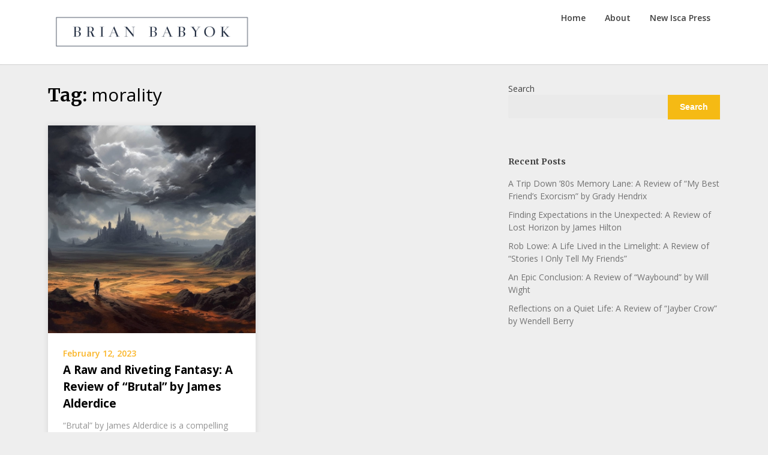

--- FILE ---
content_type: text/html; charset=UTF-8
request_url: https://www.brianbabyok.com/tag/morality/
body_size: 17577
content:
<!doctype html>
<html lang="en-US">
<head>
	<meta charset="UTF-8">
	<meta name="viewport" content="width=device-width, initial-scale=1">
	<link rel="profile" href="http://gmpg.org/xfn/11">

	<meta name='robots' content='index, follow, max-image-preview:large, max-snippet:-1, max-video-preview:-1' />

	<!-- This site is optimized with the Yoast SEO plugin v20.12 - https://yoast.com/wordpress/plugins/seo/ -->
	<title>morality Archives - BrianBabyok.com</title>
	<link rel="canonical" href="https://www.brianbabyok.com/tag/morality/" />
	<meta property="og:locale" content="en_US" />
	<meta property="og:type" content="article" />
	<meta property="og:title" content="morality Archives - BrianBabyok.com" />
	<meta property="og:url" content="https://www.brianbabyok.com/tag/morality/" />
	<meta property="og:site_name" content="BrianBabyok.com" />
	<meta name="twitter:card" content="summary_large_image" />
	<meta name="twitter:site" content="@BrianBabyok" />
	<script type="application/ld+json" class="yoast-schema-graph">{"@context":"https://schema.org","@graph":[{"@type":"CollectionPage","@id":"https://www.brianbabyok.com/tag/morality/","url":"https://www.brianbabyok.com/tag/morality/","name":"morality Archives - BrianBabyok.com","isPartOf":{"@id":"https://www.brianbabyok.com/#website"},"primaryImageOfPage":{"@id":"https://www.brianbabyok.com/tag/morality/#primaryimage"},"image":{"@id":"https://www.brianbabyok.com/tag/morality/#primaryimage"},"thumbnailUrl":"https://www.brianbabyok.com/wp-content/uploads/2023/05/Brutal.jpg","breadcrumb":{"@id":"https://www.brianbabyok.com/tag/morality/#breadcrumb"},"inLanguage":"en-US"},{"@type":"ImageObject","inLanguage":"en-US","@id":"https://www.brianbabyok.com/tag/morality/#primaryimage","url":"https://www.brianbabyok.com/wp-content/uploads/2023/05/Brutal.jpg","contentUrl":"https://www.brianbabyok.com/wp-content/uploads/2023/05/Brutal.jpg","width":1024,"height":1024,"caption":"dark fantasy landscape"},{"@type":"BreadcrumbList","@id":"https://www.brianbabyok.com/tag/morality/#breadcrumb","itemListElement":[{"@type":"ListItem","position":1,"name":"Home","item":"https://www.brianbabyok.com/"},{"@type":"ListItem","position":2,"name":"morality"}]},{"@type":"WebSite","@id":"https://www.brianbabyok.com/#website","url":"https://www.brianbabyok.com/","name":"brianbabyok.com","description":"","publisher":{"@id":"https://www.brianbabyok.com/#/schema/person/33f0108f37da2e924fe6160cf6ff9440"},"potentialAction":[{"@type":"SearchAction","target":{"@type":"EntryPoint","urlTemplate":"https://www.brianbabyok.com/?s={search_term_string}"},"query-input":"required name=search_term_string"}],"inLanguage":"en-US"},{"@type":["Person","Organization"],"@id":"https://www.brianbabyok.com/#/schema/person/33f0108f37da2e924fe6160cf6ff9440","name":"Brian","image":{"@type":"ImageObject","inLanguage":"en-US","@id":"https://www.brianbabyok.com/#/schema/person/image/","url":"https://www.brianbabyok.com/wp-content/uploads/2023/05/BrianBabyok_Navy-01.png","contentUrl":"https://www.brianbabyok.com/wp-content/uploads/2023/05/BrianBabyok_Navy-01.png","width":1888,"height":423,"caption":"Brian"},"logo":{"@id":"https://www.brianbabyok.com/#/schema/person/image/"},"description":"Brian is a Western Pennsylvania-based writer who has a passion for movies, books, comic books, and tabletop role-playing games. By day, he is an IT professional, but by night, he transforms into a writer. Brian’s love for reading is matched only by his passion for music.","sameAs":["https://www.brianbabyok.com","https://www.facebook.com/babyok","https://www.instagram.com/bbabyok/","https://www.linkedin.com/in/babyok/","https://twitter.com/BrianBabyok"]}]}</script>
	<!-- / Yoast SEO plugin. -->


<link rel='dns-prefetch' href='//fonts.googleapis.com' />
<link rel="alternate" type="application/rss+xml" title="BrianBabyok.com &raquo; Feed" href="https://www.brianbabyok.com/feed/" />
<link rel="alternate" type="application/rss+xml" title="BrianBabyok.com &raquo; Comments Feed" href="https://www.brianbabyok.com/comments/feed/" />
<link rel="alternate" type="application/rss+xml" title="BrianBabyok.com &raquo; morality Tag Feed" href="https://www.brianbabyok.com/tag/morality/feed/" />
<style id='wp-img-auto-sizes-contain-inline-css' type='text/css'>
img:is([sizes=auto i],[sizes^="auto," i]){contain-intrinsic-size:3000px 1500px}
/*# sourceURL=wp-img-auto-sizes-contain-inline-css */
</style>
<style id='wp-emoji-styles-inline-css' type='text/css'>

	img.wp-smiley, img.emoji {
		display: inline !important;
		border: none !important;
		box-shadow: none !important;
		height: 1em !important;
		width: 1em !important;
		margin: 0 0.07em !important;
		vertical-align: -0.1em !important;
		background: none !important;
		padding: 0 !important;
	}
/*# sourceURL=wp-emoji-styles-inline-css */
</style>
<style id='wp-block-library-inline-css' type='text/css'>
:root{--wp-block-synced-color:#7a00df;--wp-block-synced-color--rgb:122,0,223;--wp-bound-block-color:var(--wp-block-synced-color);--wp-editor-canvas-background:#ddd;--wp-admin-theme-color:#007cba;--wp-admin-theme-color--rgb:0,124,186;--wp-admin-theme-color-darker-10:#006ba1;--wp-admin-theme-color-darker-10--rgb:0,107,160.5;--wp-admin-theme-color-darker-20:#005a87;--wp-admin-theme-color-darker-20--rgb:0,90,135;--wp-admin-border-width-focus:2px}@media (min-resolution:192dpi){:root{--wp-admin-border-width-focus:1.5px}}.wp-element-button{cursor:pointer}:root .has-very-light-gray-background-color{background-color:#eee}:root .has-very-dark-gray-background-color{background-color:#313131}:root .has-very-light-gray-color{color:#eee}:root .has-very-dark-gray-color{color:#313131}:root .has-vivid-green-cyan-to-vivid-cyan-blue-gradient-background{background:linear-gradient(135deg,#00d084,#0693e3)}:root .has-purple-crush-gradient-background{background:linear-gradient(135deg,#34e2e4,#4721fb 50%,#ab1dfe)}:root .has-hazy-dawn-gradient-background{background:linear-gradient(135deg,#faaca8,#dad0ec)}:root .has-subdued-olive-gradient-background{background:linear-gradient(135deg,#fafae1,#67a671)}:root .has-atomic-cream-gradient-background{background:linear-gradient(135deg,#fdd79a,#004a59)}:root .has-nightshade-gradient-background{background:linear-gradient(135deg,#330968,#31cdcf)}:root .has-midnight-gradient-background{background:linear-gradient(135deg,#020381,#2874fc)}:root{--wp--preset--font-size--normal:16px;--wp--preset--font-size--huge:42px}.has-regular-font-size{font-size:1em}.has-larger-font-size{font-size:2.625em}.has-normal-font-size{font-size:var(--wp--preset--font-size--normal)}.has-huge-font-size{font-size:var(--wp--preset--font-size--huge)}.has-text-align-center{text-align:center}.has-text-align-left{text-align:left}.has-text-align-right{text-align:right}.has-fit-text{white-space:nowrap!important}#end-resizable-editor-section{display:none}.aligncenter{clear:both}.items-justified-left{justify-content:flex-start}.items-justified-center{justify-content:center}.items-justified-right{justify-content:flex-end}.items-justified-space-between{justify-content:space-between}.screen-reader-text{border:0;clip-path:inset(50%);height:1px;margin:-1px;overflow:hidden;padding:0;position:absolute;width:1px;word-wrap:normal!important}.screen-reader-text:focus{background-color:#ddd;clip-path:none;color:#444;display:block;font-size:1em;height:auto;left:5px;line-height:normal;padding:15px 23px 14px;text-decoration:none;top:5px;width:auto;z-index:100000}html :where(.has-border-color){border-style:solid}html :where([style*=border-top-color]){border-top-style:solid}html :where([style*=border-right-color]){border-right-style:solid}html :where([style*=border-bottom-color]){border-bottom-style:solid}html :where([style*=border-left-color]){border-left-style:solid}html :where([style*=border-width]){border-style:solid}html :where([style*=border-top-width]){border-top-style:solid}html :where([style*=border-right-width]){border-right-style:solid}html :where([style*=border-bottom-width]){border-bottom-style:solid}html :where([style*=border-left-width]){border-left-style:solid}html :where(img[class*=wp-image-]){height:auto;max-width:100%}:where(figure){margin:0 0 1em}html :where(.is-position-sticky){--wp-admin--admin-bar--position-offset:var(--wp-admin--admin-bar--height,0px)}@media screen and (max-width:600px){html :where(.is-position-sticky){--wp-admin--admin-bar--position-offset:0px}}

/*# sourceURL=wp-block-library-inline-css */
</style><style id='wp-block-archives-inline-css' type='text/css'>
.wp-block-archives{box-sizing:border-box}.wp-block-archives-dropdown label{display:block}
/*# sourceURL=https://www.brianbabyok.com/wp-includes/blocks/archives/style.min.css */
</style>
<style id='wp-block-categories-inline-css' type='text/css'>
.wp-block-categories{box-sizing:border-box}.wp-block-categories.alignleft{margin-right:2em}.wp-block-categories.alignright{margin-left:2em}.wp-block-categories.wp-block-categories-dropdown.aligncenter{text-align:center}.wp-block-categories .wp-block-categories__label{display:block;width:100%}
/*# sourceURL=https://www.brianbabyok.com/wp-includes/blocks/categories/style.min.css */
</style>
<style id='wp-block-heading-inline-css' type='text/css'>
h1:where(.wp-block-heading).has-background,h2:where(.wp-block-heading).has-background,h3:where(.wp-block-heading).has-background,h4:where(.wp-block-heading).has-background,h5:where(.wp-block-heading).has-background,h6:where(.wp-block-heading).has-background{padding:1.25em 2.375em}h1.has-text-align-left[style*=writing-mode]:where([style*=vertical-lr]),h1.has-text-align-right[style*=writing-mode]:where([style*=vertical-rl]),h2.has-text-align-left[style*=writing-mode]:where([style*=vertical-lr]),h2.has-text-align-right[style*=writing-mode]:where([style*=vertical-rl]),h3.has-text-align-left[style*=writing-mode]:where([style*=vertical-lr]),h3.has-text-align-right[style*=writing-mode]:where([style*=vertical-rl]),h4.has-text-align-left[style*=writing-mode]:where([style*=vertical-lr]),h4.has-text-align-right[style*=writing-mode]:where([style*=vertical-rl]),h5.has-text-align-left[style*=writing-mode]:where([style*=vertical-lr]),h5.has-text-align-right[style*=writing-mode]:where([style*=vertical-rl]),h6.has-text-align-left[style*=writing-mode]:where([style*=vertical-lr]),h6.has-text-align-right[style*=writing-mode]:where([style*=vertical-rl]){rotate:180deg}
/*# sourceURL=https://www.brianbabyok.com/wp-includes/blocks/heading/style.min.css */
</style>
<style id='wp-block-latest-posts-inline-css' type='text/css'>
.wp-block-latest-posts{box-sizing:border-box}.wp-block-latest-posts.alignleft{margin-right:2em}.wp-block-latest-posts.alignright{margin-left:2em}.wp-block-latest-posts.wp-block-latest-posts__list{list-style:none}.wp-block-latest-posts.wp-block-latest-posts__list li{clear:both;overflow-wrap:break-word}.wp-block-latest-posts.is-grid{display:flex;flex-wrap:wrap}.wp-block-latest-posts.is-grid li{margin:0 1.25em 1.25em 0;width:100%}@media (min-width:600px){.wp-block-latest-posts.columns-2 li{width:calc(50% - .625em)}.wp-block-latest-posts.columns-2 li:nth-child(2n){margin-right:0}.wp-block-latest-posts.columns-3 li{width:calc(33.33333% - .83333em)}.wp-block-latest-posts.columns-3 li:nth-child(3n){margin-right:0}.wp-block-latest-posts.columns-4 li{width:calc(25% - .9375em)}.wp-block-latest-posts.columns-4 li:nth-child(4n){margin-right:0}.wp-block-latest-posts.columns-5 li{width:calc(20% - 1em)}.wp-block-latest-posts.columns-5 li:nth-child(5n){margin-right:0}.wp-block-latest-posts.columns-6 li{width:calc(16.66667% - 1.04167em)}.wp-block-latest-posts.columns-6 li:nth-child(6n){margin-right:0}}:root :where(.wp-block-latest-posts.is-grid){padding:0}:root :where(.wp-block-latest-posts.wp-block-latest-posts__list){padding-left:0}.wp-block-latest-posts__post-author,.wp-block-latest-posts__post-date{display:block;font-size:.8125em}.wp-block-latest-posts__post-excerpt,.wp-block-latest-posts__post-full-content{margin-bottom:1em;margin-top:.5em}.wp-block-latest-posts__featured-image a{display:inline-block}.wp-block-latest-posts__featured-image img{height:auto;max-width:100%;width:auto}.wp-block-latest-posts__featured-image.alignleft{float:left;margin-right:1em}.wp-block-latest-posts__featured-image.alignright{float:right;margin-left:1em}.wp-block-latest-posts__featured-image.aligncenter{margin-bottom:1em;text-align:center}
/*# sourceURL=https://www.brianbabyok.com/wp-includes/blocks/latest-posts/style.min.css */
</style>
<style id='wp-block-search-inline-css' type='text/css'>
.wp-block-search__button{margin-left:10px;word-break:normal}.wp-block-search__button.has-icon{line-height:0}.wp-block-search__button svg{height:1.25em;min-height:24px;min-width:24px;width:1.25em;fill:currentColor;vertical-align:text-bottom}:where(.wp-block-search__button){border:1px solid #ccc;padding:6px 10px}.wp-block-search__inside-wrapper{display:flex;flex:auto;flex-wrap:nowrap;max-width:100%}.wp-block-search__label{width:100%}.wp-block-search.wp-block-search__button-only .wp-block-search__button{box-sizing:border-box;display:flex;flex-shrink:0;justify-content:center;margin-left:0;max-width:100%}.wp-block-search.wp-block-search__button-only .wp-block-search__inside-wrapper{min-width:0!important;transition-property:width}.wp-block-search.wp-block-search__button-only .wp-block-search__input{flex-basis:100%;transition-duration:.3s}.wp-block-search.wp-block-search__button-only.wp-block-search__searchfield-hidden,.wp-block-search.wp-block-search__button-only.wp-block-search__searchfield-hidden .wp-block-search__inside-wrapper{overflow:hidden}.wp-block-search.wp-block-search__button-only.wp-block-search__searchfield-hidden .wp-block-search__input{border-left-width:0!important;border-right-width:0!important;flex-basis:0;flex-grow:0;margin:0;min-width:0!important;padding-left:0!important;padding-right:0!important;width:0!important}:where(.wp-block-search__input){appearance:none;border:1px solid #949494;flex-grow:1;font-family:inherit;font-size:inherit;font-style:inherit;font-weight:inherit;letter-spacing:inherit;line-height:inherit;margin-left:0;margin-right:0;min-width:3rem;padding:8px;text-decoration:unset!important;text-transform:inherit}:where(.wp-block-search__button-inside .wp-block-search__inside-wrapper){background-color:#fff;border:1px solid #949494;box-sizing:border-box;padding:4px}:where(.wp-block-search__button-inside .wp-block-search__inside-wrapper) .wp-block-search__input{border:none;border-radius:0;padding:0 4px}:where(.wp-block-search__button-inside .wp-block-search__inside-wrapper) .wp-block-search__input:focus{outline:none}:where(.wp-block-search__button-inside .wp-block-search__inside-wrapper) :where(.wp-block-search__button){padding:4px 8px}.wp-block-search.aligncenter .wp-block-search__inside-wrapper{margin:auto}.wp-block[data-align=right] .wp-block-search.wp-block-search__button-only .wp-block-search__inside-wrapper{float:right}
/*# sourceURL=https://www.brianbabyok.com/wp-includes/blocks/search/style.min.css */
</style>
<style id='wp-block-tag-cloud-inline-css' type='text/css'>
.wp-block-tag-cloud{box-sizing:border-box}.wp-block-tag-cloud.aligncenter{justify-content:center;text-align:center}.wp-block-tag-cloud a{display:inline-block;margin-right:5px}.wp-block-tag-cloud span{display:inline-block;margin-left:5px;text-decoration:none}:root :where(.wp-block-tag-cloud.is-style-outline){display:flex;flex-wrap:wrap;gap:1ch}:root :where(.wp-block-tag-cloud.is-style-outline a){border:1px solid;font-size:unset!important;margin-right:0;padding:1ch 2ch;text-decoration:none!important}
/*# sourceURL=https://www.brianbabyok.com/wp-includes/blocks/tag-cloud/style.min.css */
</style>
<style id='wp-block-group-inline-css' type='text/css'>
.wp-block-group{box-sizing:border-box}:where(.wp-block-group.wp-block-group-is-layout-constrained){position:relative}
/*# sourceURL=https://www.brianbabyok.com/wp-includes/blocks/group/style.min.css */
</style>
<style id='wp-block-social-links-inline-css' type='text/css'>
.wp-block-social-links{background:none;box-sizing:border-box;margin-left:0;padding-left:0;padding-right:0;text-indent:0}.wp-block-social-links .wp-social-link a,.wp-block-social-links .wp-social-link a:hover{border-bottom:0;box-shadow:none;text-decoration:none}.wp-block-social-links .wp-social-link svg{height:1em;width:1em}.wp-block-social-links .wp-social-link span:not(.screen-reader-text){font-size:.65em;margin-left:.5em;margin-right:.5em}.wp-block-social-links.has-small-icon-size{font-size:16px}.wp-block-social-links,.wp-block-social-links.has-normal-icon-size{font-size:24px}.wp-block-social-links.has-large-icon-size{font-size:36px}.wp-block-social-links.has-huge-icon-size{font-size:48px}.wp-block-social-links.aligncenter{display:flex;justify-content:center}.wp-block-social-links.alignright{justify-content:flex-end}.wp-block-social-link{border-radius:9999px;display:block}@media not (prefers-reduced-motion){.wp-block-social-link{transition:transform .1s ease}}.wp-block-social-link{height:auto}.wp-block-social-link a{align-items:center;display:flex;line-height:0}.wp-block-social-link:hover{transform:scale(1.1)}.wp-block-social-links .wp-block-social-link.wp-social-link{display:inline-block;margin:0;padding:0}.wp-block-social-links .wp-block-social-link.wp-social-link .wp-block-social-link-anchor,.wp-block-social-links .wp-block-social-link.wp-social-link .wp-block-social-link-anchor svg,.wp-block-social-links .wp-block-social-link.wp-social-link .wp-block-social-link-anchor:active,.wp-block-social-links .wp-block-social-link.wp-social-link .wp-block-social-link-anchor:hover,.wp-block-social-links .wp-block-social-link.wp-social-link .wp-block-social-link-anchor:visited{color:currentColor;fill:currentColor}:where(.wp-block-social-links:not(.is-style-logos-only)) .wp-social-link{background-color:#f0f0f0;color:#444}:where(.wp-block-social-links:not(.is-style-logos-only)) .wp-social-link-amazon{background-color:#f90;color:#fff}:where(.wp-block-social-links:not(.is-style-logos-only)) .wp-social-link-bandcamp{background-color:#1ea0c3;color:#fff}:where(.wp-block-social-links:not(.is-style-logos-only)) .wp-social-link-behance{background-color:#0757fe;color:#fff}:where(.wp-block-social-links:not(.is-style-logos-only)) .wp-social-link-bluesky{background-color:#0a7aff;color:#fff}:where(.wp-block-social-links:not(.is-style-logos-only)) .wp-social-link-codepen{background-color:#1e1f26;color:#fff}:where(.wp-block-social-links:not(.is-style-logos-only)) .wp-social-link-deviantart{background-color:#02e49b;color:#fff}:where(.wp-block-social-links:not(.is-style-logos-only)) .wp-social-link-discord{background-color:#5865f2;color:#fff}:where(.wp-block-social-links:not(.is-style-logos-only)) .wp-social-link-dribbble{background-color:#e94c89;color:#fff}:where(.wp-block-social-links:not(.is-style-logos-only)) .wp-social-link-dropbox{background-color:#4280ff;color:#fff}:where(.wp-block-social-links:not(.is-style-logos-only)) .wp-social-link-etsy{background-color:#f45800;color:#fff}:where(.wp-block-social-links:not(.is-style-logos-only)) .wp-social-link-facebook{background-color:#0866ff;color:#fff}:where(.wp-block-social-links:not(.is-style-logos-only)) .wp-social-link-fivehundredpx{background-color:#000;color:#fff}:where(.wp-block-social-links:not(.is-style-logos-only)) .wp-social-link-flickr{background-color:#0461dd;color:#fff}:where(.wp-block-social-links:not(.is-style-logos-only)) .wp-social-link-foursquare{background-color:#e65678;color:#fff}:where(.wp-block-social-links:not(.is-style-logos-only)) .wp-social-link-github{background-color:#24292d;color:#fff}:where(.wp-block-social-links:not(.is-style-logos-only)) .wp-social-link-goodreads{background-color:#eceadd;color:#382110}:where(.wp-block-social-links:not(.is-style-logos-only)) .wp-social-link-google{background-color:#ea4434;color:#fff}:where(.wp-block-social-links:not(.is-style-logos-only)) .wp-social-link-gravatar{background-color:#1d4fc4;color:#fff}:where(.wp-block-social-links:not(.is-style-logos-only)) .wp-social-link-instagram{background-color:#f00075;color:#fff}:where(.wp-block-social-links:not(.is-style-logos-only)) .wp-social-link-lastfm{background-color:#e21b24;color:#fff}:where(.wp-block-social-links:not(.is-style-logos-only)) .wp-social-link-linkedin{background-color:#0d66c2;color:#fff}:where(.wp-block-social-links:not(.is-style-logos-only)) .wp-social-link-mastodon{background-color:#3288d4;color:#fff}:where(.wp-block-social-links:not(.is-style-logos-only)) .wp-social-link-medium{background-color:#000;color:#fff}:where(.wp-block-social-links:not(.is-style-logos-only)) .wp-social-link-meetup{background-color:#f6405f;color:#fff}:where(.wp-block-social-links:not(.is-style-logos-only)) .wp-social-link-patreon{background-color:#000;color:#fff}:where(.wp-block-social-links:not(.is-style-logos-only)) .wp-social-link-pinterest{background-color:#e60122;color:#fff}:where(.wp-block-social-links:not(.is-style-logos-only)) .wp-social-link-pocket{background-color:#ef4155;color:#fff}:where(.wp-block-social-links:not(.is-style-logos-only)) .wp-social-link-reddit{background-color:#ff4500;color:#fff}:where(.wp-block-social-links:not(.is-style-logos-only)) .wp-social-link-skype{background-color:#0478d7;color:#fff}:where(.wp-block-social-links:not(.is-style-logos-only)) .wp-social-link-snapchat{background-color:#fefc00;color:#fff;stroke:#000}:where(.wp-block-social-links:not(.is-style-logos-only)) .wp-social-link-soundcloud{background-color:#ff5600;color:#fff}:where(.wp-block-social-links:not(.is-style-logos-only)) .wp-social-link-spotify{background-color:#1bd760;color:#fff}:where(.wp-block-social-links:not(.is-style-logos-only)) .wp-social-link-telegram{background-color:#2aabee;color:#fff}:where(.wp-block-social-links:not(.is-style-logos-only)) .wp-social-link-threads{background-color:#000;color:#fff}:where(.wp-block-social-links:not(.is-style-logos-only)) .wp-social-link-tiktok{background-color:#000;color:#fff}:where(.wp-block-social-links:not(.is-style-logos-only)) .wp-social-link-tumblr{background-color:#011835;color:#fff}:where(.wp-block-social-links:not(.is-style-logos-only)) .wp-social-link-twitch{background-color:#6440a4;color:#fff}:where(.wp-block-social-links:not(.is-style-logos-only)) .wp-social-link-twitter{background-color:#1da1f2;color:#fff}:where(.wp-block-social-links:not(.is-style-logos-only)) .wp-social-link-vimeo{background-color:#1eb7ea;color:#fff}:where(.wp-block-social-links:not(.is-style-logos-only)) .wp-social-link-vk{background-color:#4680c2;color:#fff}:where(.wp-block-social-links:not(.is-style-logos-only)) .wp-social-link-wordpress{background-color:#3499cd;color:#fff}:where(.wp-block-social-links:not(.is-style-logos-only)) .wp-social-link-whatsapp{background-color:#25d366;color:#fff}:where(.wp-block-social-links:not(.is-style-logos-only)) .wp-social-link-x{background-color:#000;color:#fff}:where(.wp-block-social-links:not(.is-style-logos-only)) .wp-social-link-yelp{background-color:#d32422;color:#fff}:where(.wp-block-social-links:not(.is-style-logos-only)) .wp-social-link-youtube{background-color:red;color:#fff}:where(.wp-block-social-links.is-style-logos-only) .wp-social-link{background:none}:where(.wp-block-social-links.is-style-logos-only) .wp-social-link svg{height:1.25em;width:1.25em}:where(.wp-block-social-links.is-style-logos-only) .wp-social-link-amazon{color:#f90}:where(.wp-block-social-links.is-style-logos-only) .wp-social-link-bandcamp{color:#1ea0c3}:where(.wp-block-social-links.is-style-logos-only) .wp-social-link-behance{color:#0757fe}:where(.wp-block-social-links.is-style-logos-only) .wp-social-link-bluesky{color:#0a7aff}:where(.wp-block-social-links.is-style-logos-only) .wp-social-link-codepen{color:#1e1f26}:where(.wp-block-social-links.is-style-logos-only) .wp-social-link-deviantart{color:#02e49b}:where(.wp-block-social-links.is-style-logos-only) .wp-social-link-discord{color:#5865f2}:where(.wp-block-social-links.is-style-logos-only) .wp-social-link-dribbble{color:#e94c89}:where(.wp-block-social-links.is-style-logos-only) .wp-social-link-dropbox{color:#4280ff}:where(.wp-block-social-links.is-style-logos-only) .wp-social-link-etsy{color:#f45800}:where(.wp-block-social-links.is-style-logos-only) .wp-social-link-facebook{color:#0866ff}:where(.wp-block-social-links.is-style-logos-only) .wp-social-link-fivehundredpx{color:#000}:where(.wp-block-social-links.is-style-logos-only) .wp-social-link-flickr{color:#0461dd}:where(.wp-block-social-links.is-style-logos-only) .wp-social-link-foursquare{color:#e65678}:where(.wp-block-social-links.is-style-logos-only) .wp-social-link-github{color:#24292d}:where(.wp-block-social-links.is-style-logos-only) .wp-social-link-goodreads{color:#382110}:where(.wp-block-social-links.is-style-logos-only) .wp-social-link-google{color:#ea4434}:where(.wp-block-social-links.is-style-logos-only) .wp-social-link-gravatar{color:#1d4fc4}:where(.wp-block-social-links.is-style-logos-only) .wp-social-link-instagram{color:#f00075}:where(.wp-block-social-links.is-style-logos-only) .wp-social-link-lastfm{color:#e21b24}:where(.wp-block-social-links.is-style-logos-only) .wp-social-link-linkedin{color:#0d66c2}:where(.wp-block-social-links.is-style-logos-only) .wp-social-link-mastodon{color:#3288d4}:where(.wp-block-social-links.is-style-logos-only) .wp-social-link-medium{color:#000}:where(.wp-block-social-links.is-style-logos-only) .wp-social-link-meetup{color:#f6405f}:where(.wp-block-social-links.is-style-logos-only) .wp-social-link-patreon{color:#000}:where(.wp-block-social-links.is-style-logos-only) .wp-social-link-pinterest{color:#e60122}:where(.wp-block-social-links.is-style-logos-only) .wp-social-link-pocket{color:#ef4155}:where(.wp-block-social-links.is-style-logos-only) .wp-social-link-reddit{color:#ff4500}:where(.wp-block-social-links.is-style-logos-only) .wp-social-link-skype{color:#0478d7}:where(.wp-block-social-links.is-style-logos-only) .wp-social-link-snapchat{color:#fff;stroke:#000}:where(.wp-block-social-links.is-style-logos-only) .wp-social-link-soundcloud{color:#ff5600}:where(.wp-block-social-links.is-style-logos-only) .wp-social-link-spotify{color:#1bd760}:where(.wp-block-social-links.is-style-logos-only) .wp-social-link-telegram{color:#2aabee}:where(.wp-block-social-links.is-style-logos-only) .wp-social-link-threads{color:#000}:where(.wp-block-social-links.is-style-logos-only) .wp-social-link-tiktok{color:#000}:where(.wp-block-social-links.is-style-logos-only) .wp-social-link-tumblr{color:#011835}:where(.wp-block-social-links.is-style-logos-only) .wp-social-link-twitch{color:#6440a4}:where(.wp-block-social-links.is-style-logos-only) .wp-social-link-twitter{color:#1da1f2}:where(.wp-block-social-links.is-style-logos-only) .wp-social-link-vimeo{color:#1eb7ea}:where(.wp-block-social-links.is-style-logos-only) .wp-social-link-vk{color:#4680c2}:where(.wp-block-social-links.is-style-logos-only) .wp-social-link-whatsapp{color:#25d366}:where(.wp-block-social-links.is-style-logos-only) .wp-social-link-wordpress{color:#3499cd}:where(.wp-block-social-links.is-style-logos-only) .wp-social-link-x{color:#000}:where(.wp-block-social-links.is-style-logos-only) .wp-social-link-yelp{color:#d32422}:where(.wp-block-social-links.is-style-logos-only) .wp-social-link-youtube{color:red}.wp-block-social-links.is-style-pill-shape .wp-social-link{width:auto}:root :where(.wp-block-social-links .wp-social-link a){padding:.25em}:root :where(.wp-block-social-links.is-style-logos-only .wp-social-link a){padding:0}:root :where(.wp-block-social-links.is-style-pill-shape .wp-social-link a){padding-left:.6666666667em;padding-right:.6666666667em}.wp-block-social-links:not(.has-icon-color):not(.has-icon-background-color) .wp-social-link-snapchat .wp-block-social-link-label{color:#000}
/*# sourceURL=https://www.brianbabyok.com/wp-includes/blocks/social-links/style.min.css */
</style>
<style id='global-styles-inline-css' type='text/css'>
:root{--wp--preset--aspect-ratio--square: 1;--wp--preset--aspect-ratio--4-3: 4/3;--wp--preset--aspect-ratio--3-4: 3/4;--wp--preset--aspect-ratio--3-2: 3/2;--wp--preset--aspect-ratio--2-3: 2/3;--wp--preset--aspect-ratio--16-9: 16/9;--wp--preset--aspect-ratio--9-16: 9/16;--wp--preset--color--black: #000000;--wp--preset--color--cyan-bluish-gray: #abb8c3;--wp--preset--color--white: #ffffff;--wp--preset--color--pale-pink: #f78da7;--wp--preset--color--vivid-red: #cf2e2e;--wp--preset--color--luminous-vivid-orange: #ff6900;--wp--preset--color--luminous-vivid-amber: #fcb900;--wp--preset--color--light-green-cyan: #7bdcb5;--wp--preset--color--vivid-green-cyan: #00d084;--wp--preset--color--pale-cyan-blue: #8ed1fc;--wp--preset--color--vivid-cyan-blue: #0693e3;--wp--preset--color--vivid-purple: #9b51e0;--wp--preset--gradient--vivid-cyan-blue-to-vivid-purple: linear-gradient(135deg,rgb(6,147,227) 0%,rgb(155,81,224) 100%);--wp--preset--gradient--light-green-cyan-to-vivid-green-cyan: linear-gradient(135deg,rgb(122,220,180) 0%,rgb(0,208,130) 100%);--wp--preset--gradient--luminous-vivid-amber-to-luminous-vivid-orange: linear-gradient(135deg,rgb(252,185,0) 0%,rgb(255,105,0) 100%);--wp--preset--gradient--luminous-vivid-orange-to-vivid-red: linear-gradient(135deg,rgb(255,105,0) 0%,rgb(207,46,46) 100%);--wp--preset--gradient--very-light-gray-to-cyan-bluish-gray: linear-gradient(135deg,rgb(238,238,238) 0%,rgb(169,184,195) 100%);--wp--preset--gradient--cool-to-warm-spectrum: linear-gradient(135deg,rgb(74,234,220) 0%,rgb(151,120,209) 20%,rgb(207,42,186) 40%,rgb(238,44,130) 60%,rgb(251,105,98) 80%,rgb(254,248,76) 100%);--wp--preset--gradient--blush-light-purple: linear-gradient(135deg,rgb(255,206,236) 0%,rgb(152,150,240) 100%);--wp--preset--gradient--blush-bordeaux: linear-gradient(135deg,rgb(254,205,165) 0%,rgb(254,45,45) 50%,rgb(107,0,62) 100%);--wp--preset--gradient--luminous-dusk: linear-gradient(135deg,rgb(255,203,112) 0%,rgb(199,81,192) 50%,rgb(65,88,208) 100%);--wp--preset--gradient--pale-ocean: linear-gradient(135deg,rgb(255,245,203) 0%,rgb(182,227,212) 50%,rgb(51,167,181) 100%);--wp--preset--gradient--electric-grass: linear-gradient(135deg,rgb(202,248,128) 0%,rgb(113,206,126) 100%);--wp--preset--gradient--midnight: linear-gradient(135deg,rgb(2,3,129) 0%,rgb(40,116,252) 100%);--wp--preset--font-size--small: 13px;--wp--preset--font-size--medium: 20px;--wp--preset--font-size--large: 36px;--wp--preset--font-size--x-large: 42px;--wp--preset--spacing--20: 0.44rem;--wp--preset--spacing--30: 0.67rem;--wp--preset--spacing--40: 1rem;--wp--preset--spacing--50: 1.5rem;--wp--preset--spacing--60: 2.25rem;--wp--preset--spacing--70: 3.38rem;--wp--preset--spacing--80: 5.06rem;--wp--preset--shadow--natural: 6px 6px 9px rgba(0, 0, 0, 0.2);--wp--preset--shadow--deep: 12px 12px 50px rgba(0, 0, 0, 0.4);--wp--preset--shadow--sharp: 6px 6px 0px rgba(0, 0, 0, 0.2);--wp--preset--shadow--outlined: 6px 6px 0px -3px rgb(255, 255, 255), 6px 6px rgb(0, 0, 0);--wp--preset--shadow--crisp: 6px 6px 0px rgb(0, 0, 0);}:where(.is-layout-flex){gap: 0.5em;}:where(.is-layout-grid){gap: 0.5em;}body .is-layout-flex{display: flex;}.is-layout-flex{flex-wrap: wrap;align-items: center;}.is-layout-flex > :is(*, div){margin: 0;}body .is-layout-grid{display: grid;}.is-layout-grid > :is(*, div){margin: 0;}:where(.wp-block-columns.is-layout-flex){gap: 2em;}:where(.wp-block-columns.is-layout-grid){gap: 2em;}:where(.wp-block-post-template.is-layout-flex){gap: 1.25em;}:where(.wp-block-post-template.is-layout-grid){gap: 1.25em;}.has-black-color{color: var(--wp--preset--color--black) !important;}.has-cyan-bluish-gray-color{color: var(--wp--preset--color--cyan-bluish-gray) !important;}.has-white-color{color: var(--wp--preset--color--white) !important;}.has-pale-pink-color{color: var(--wp--preset--color--pale-pink) !important;}.has-vivid-red-color{color: var(--wp--preset--color--vivid-red) !important;}.has-luminous-vivid-orange-color{color: var(--wp--preset--color--luminous-vivid-orange) !important;}.has-luminous-vivid-amber-color{color: var(--wp--preset--color--luminous-vivid-amber) !important;}.has-light-green-cyan-color{color: var(--wp--preset--color--light-green-cyan) !important;}.has-vivid-green-cyan-color{color: var(--wp--preset--color--vivid-green-cyan) !important;}.has-pale-cyan-blue-color{color: var(--wp--preset--color--pale-cyan-blue) !important;}.has-vivid-cyan-blue-color{color: var(--wp--preset--color--vivid-cyan-blue) !important;}.has-vivid-purple-color{color: var(--wp--preset--color--vivid-purple) !important;}.has-black-background-color{background-color: var(--wp--preset--color--black) !important;}.has-cyan-bluish-gray-background-color{background-color: var(--wp--preset--color--cyan-bluish-gray) !important;}.has-white-background-color{background-color: var(--wp--preset--color--white) !important;}.has-pale-pink-background-color{background-color: var(--wp--preset--color--pale-pink) !important;}.has-vivid-red-background-color{background-color: var(--wp--preset--color--vivid-red) !important;}.has-luminous-vivid-orange-background-color{background-color: var(--wp--preset--color--luminous-vivid-orange) !important;}.has-luminous-vivid-amber-background-color{background-color: var(--wp--preset--color--luminous-vivid-amber) !important;}.has-light-green-cyan-background-color{background-color: var(--wp--preset--color--light-green-cyan) !important;}.has-vivid-green-cyan-background-color{background-color: var(--wp--preset--color--vivid-green-cyan) !important;}.has-pale-cyan-blue-background-color{background-color: var(--wp--preset--color--pale-cyan-blue) !important;}.has-vivid-cyan-blue-background-color{background-color: var(--wp--preset--color--vivid-cyan-blue) !important;}.has-vivid-purple-background-color{background-color: var(--wp--preset--color--vivid-purple) !important;}.has-black-border-color{border-color: var(--wp--preset--color--black) !important;}.has-cyan-bluish-gray-border-color{border-color: var(--wp--preset--color--cyan-bluish-gray) !important;}.has-white-border-color{border-color: var(--wp--preset--color--white) !important;}.has-pale-pink-border-color{border-color: var(--wp--preset--color--pale-pink) !important;}.has-vivid-red-border-color{border-color: var(--wp--preset--color--vivid-red) !important;}.has-luminous-vivid-orange-border-color{border-color: var(--wp--preset--color--luminous-vivid-orange) !important;}.has-luminous-vivid-amber-border-color{border-color: var(--wp--preset--color--luminous-vivid-amber) !important;}.has-light-green-cyan-border-color{border-color: var(--wp--preset--color--light-green-cyan) !important;}.has-vivid-green-cyan-border-color{border-color: var(--wp--preset--color--vivid-green-cyan) !important;}.has-pale-cyan-blue-border-color{border-color: var(--wp--preset--color--pale-cyan-blue) !important;}.has-vivid-cyan-blue-border-color{border-color: var(--wp--preset--color--vivid-cyan-blue) !important;}.has-vivid-purple-border-color{border-color: var(--wp--preset--color--vivid-purple) !important;}.has-vivid-cyan-blue-to-vivid-purple-gradient-background{background: var(--wp--preset--gradient--vivid-cyan-blue-to-vivid-purple) !important;}.has-light-green-cyan-to-vivid-green-cyan-gradient-background{background: var(--wp--preset--gradient--light-green-cyan-to-vivid-green-cyan) !important;}.has-luminous-vivid-amber-to-luminous-vivid-orange-gradient-background{background: var(--wp--preset--gradient--luminous-vivid-amber-to-luminous-vivid-orange) !important;}.has-luminous-vivid-orange-to-vivid-red-gradient-background{background: var(--wp--preset--gradient--luminous-vivid-orange-to-vivid-red) !important;}.has-very-light-gray-to-cyan-bluish-gray-gradient-background{background: var(--wp--preset--gradient--very-light-gray-to-cyan-bluish-gray) !important;}.has-cool-to-warm-spectrum-gradient-background{background: var(--wp--preset--gradient--cool-to-warm-spectrum) !important;}.has-blush-light-purple-gradient-background{background: var(--wp--preset--gradient--blush-light-purple) !important;}.has-blush-bordeaux-gradient-background{background: var(--wp--preset--gradient--blush-bordeaux) !important;}.has-luminous-dusk-gradient-background{background: var(--wp--preset--gradient--luminous-dusk) !important;}.has-pale-ocean-gradient-background{background: var(--wp--preset--gradient--pale-ocean) !important;}.has-electric-grass-gradient-background{background: var(--wp--preset--gradient--electric-grass) !important;}.has-midnight-gradient-background{background: var(--wp--preset--gradient--midnight) !important;}.has-small-font-size{font-size: var(--wp--preset--font-size--small) !important;}.has-medium-font-size{font-size: var(--wp--preset--font-size--medium) !important;}.has-large-font-size{font-size: var(--wp--preset--font-size--large) !important;}.has-x-large-font-size{font-size: var(--wp--preset--font-size--x-large) !important;}
/*# sourceURL=global-styles-inline-css */
</style>

<style id='classic-theme-styles-inline-css' type='text/css'>
/*! This file is auto-generated */
.wp-block-button__link{color:#fff;background-color:#32373c;border-radius:9999px;box-shadow:none;text-decoration:none;padding:calc(.667em + 2px) calc(1.333em + 2px);font-size:1.125em}.wp-block-file__button{background:#32373c;color:#fff;text-decoration:none}
/*# sourceURL=/wp-includes/css/classic-themes.min.css */
</style>
<link rel='stylesheet' id='spbsm-stylesheet-css' href='https://www.brianbabyok.com/wp-content/plugins/superb-social-share-and-follow-buttons//assets/css/frontend.css?ver=1.1.6' type='text/css' media='all' />
<link rel='stylesheet' id='spbsm-lato-font-css' href='https://www.brianbabyok.com/wp-content/plugins/superb-social-share-and-follow-buttons//assets/lato/styles.css?ver=1.1.6' type='text/css' media='all' />
<link rel='stylesheet' id='writers-blogily-owl-slider-default-css' href='https://www.brianbabyok.com/wp-content/themes/writers-blogily/css/owl.carousel.min.css?ver=6.9' type='text/css' media='all' />
<link rel='stylesheet' id='writers-blogily-owl-slider-theme-css' href='https://www.brianbabyok.com/wp-content/themes/writers-blogily/css/owl.theme.default.css?ver=6.9' type='text/css' media='all' />
<link rel='stylesheet' id='font-awesome-css' href='https://www.brianbabyok.com/wp-content/themes/writers-blogily/css/font-awesome.min.css?ver=6.9' type='text/css' media='all' />
<link rel='stylesheet' id='writers-blogily-foundation-css' href='https://www.brianbabyok.com/wp-content/themes/writers-blogily/css/foundation.css?ver=6.9' type='text/css' media='all' />
<link rel='stylesheet' id='writers-blogily-font-css' href='//fonts.googleapis.com/css?family=Saira+Semi+Condensed%3A400%2C700&#038;ver=6.9' type='text/css' media='all' />
<link rel='stylesheet' id='writers-blogily-dashicons-css' href='https://www.brianbabyok.com/wp-includes/css/dashicons.css?ver=6.9' type='text/css' media='all' />
<link rel='stylesheet' id='writers-blogily-style-css' href='https://www.brianbabyok.com/wp-content/themes/writers-blogily/style.css?ver=6.9' type='text/css' media='all' />
<link rel='stylesheet' id='writers-blogily-google-fonts-css' href='//fonts.googleapis.com/css?family=Open+Sans%3A300%2C400%2C600%2C700%7CMerriweather%3A700%2C400%2C700i&#038;ver=6.9' type='text/css' media='all' />
<script type="text/javascript" src="https://www.brianbabyok.com/wp-includes/js/jquery/jquery.min.js?ver=3.7.1" id="jquery-core-js"></script>
<script type="text/javascript" src="https://www.brianbabyok.com/wp-includes/js/jquery/jquery-migrate.min.js?ver=3.4.1" id="jquery-migrate-js"></script>
<link rel="https://api.w.org/" href="https://www.brianbabyok.com/wp-json/" /><link rel="alternate" title="JSON" type="application/json" href="https://www.brianbabyok.com/wp-json/wp/v2/tags/270" /><link rel="EditURI" type="application/rsd+xml" title="RSD" href="https://www.brianbabyok.com/xmlrpc.php?rsd" />
<meta name="generator" content="WordPress 6.9" />
	<link rel="preconnect" href="https://fonts.googleapis.com">
	<link rel="preconnect" href="https://fonts.gstatic.com">
	<!-- HubSpot WordPress Plugin v10.1.30: embed JS disabled as a portalId has not yet been configured -->
		<style type="text/css">
		/* Navigation */
		.main-navigation a, #site-navigation span.dashicons.dashicons-menu:before, .iot-menu-left-ul a { color: ; }
		.navigation-wrapper, .main-navigation ul ul, #iot-menu-left{ background: ; }
				

		/* Global */
		.single .content-area a, .page .content-area a { color: ; }
		.page .content-area a.button, .single .page .content-area a.button {color:#fff;}
		a.button,a.button:hover,a.button:active,a.button:focus, button, input[type="button"], input[type="reset"], input[type="submit"] { background: ; }
		.tags-links a, .cat-links a{ border-color: ; }
		.single main article .entry-meta *, .single main article .entry-meta, .archive main article .entry-meta *, .comments-area .comment-metadata time{ color: ; }
		.single .content-area h1, .single .content-area h2, .single .content-area h3, .single .content-area h4, .single .content-area h5, .single .content-area h6, .page .content-area h1, .page .content-area h2, .page .content-area h3, .page .content-area h4, .page .content-area h5, .page .content-area h6, .page .content-area th, .single .content-area th, .blog.related-posts main article h4 a, .single b.fn, .page b.fn, .error404 h1, .search-results h1.page-title, .search-no-results h1.page-title, .archive h1.page-title{ color: ; }
		.comment-respond p.comment-notes, .comment-respond label, .page .site-content .entry-content cite, .comment-content *, .about-the-author, .page code, .page kbd, .page tt, .page var, .page .site-content .entry-content, .page .site-content .entry-content p, .page .site-content .entry-content li, .page .site-content .entry-content div, .comment-respond p.comment-notes, .comment-respond label, .single .site-content .entry-content cite, .comment-content *, .about-the-author, .single code, .single kbd, .single tt, .single var, .single .site-content .entry-content, .single .site-content .entry-content p, .single .site-content .entry-content li, .single .site-content .entry-content div, .error404 p, .search-no-results p { color: ; }
		.page .entry-content blockquote, .single .entry-content blockquote, .comment-content blockquote { border-color: ; }
		.error-404 input.search-field, .about-the-author, .comments-title, .related-posts h3, .comment-reply-title{ border-color: ; }

		
		

		


		/* Sidebar */
		#secondary h4, #secondary h1, #secondary h2, #secondary h3, #secondary h5, #secondary h6, #secondary h4 a{ color: ; }
		#secondary span.rpwwt-post-title{ color:  !important; }
		#secondary select, #secondary h4, .blog #secondary input.search-field, .blog #secondary input.search-field, .search-results #secondary input.search-field, .archive #secondary input.search-field { border-color: ; }
		#secondary * { color: ; }
		#secondary .rpwwt-post-date{ color:  !important; }
		#secondary a { color: ; }
		#secondary .search-form input.search-submit, .search-form input.search-submit, input.search-submit { background: ; }

		/* Blog Feed */
		body.custom-background.blog, body.blog, body.custom-background.archive, body.archive, body.custom-background.search-results, body.search-results{ background-color: ; }
		.blog main article, .search-results main article, .archive main article{ background-color: ; }
		.blog main article h2 a, .search-results main article h2 a, .archive main article h2 a{ color: ; }
		.blog main article .entry-meta, .archive main article .entry-meta, .search-results main article .entry-meta{ color: ; }
		.blog main article p, .search-results main article p, .archive main article p { color: ; }
		.nav-links span, .nav-links a, .pagination .current, .nav-links span:hover, .nav-links a:hover, .pagination .current:hover { background: ; }
		.nav-links span, .nav-links a, .pagination .current, .nav-links span:hover, .nav-links a:hover, .pagination .current:hover{ color: ; }

		

		/* Slideshow */
		.slider-content { padding-top: px; }
		.slider-content { padding-bottom: px; }
		.owl-theme .owl-dots .owl-dot span { background: ; }
		.owl-theme .owl-dots .owl-dot span { border-color: ; }
		.owl-theme .owl-dots .owl-dot.active span, .owl-theme .owl-dots .owl-dot:hover span{ background: ; }
		.owl-theme .owl-dots .owl-dot.active span, .owl-theme .owl-dots .owl-dot:hover span{ border: ; }
		/**** Slide 1 */
		.slide_one { background: ; }
		.slide_one.owl-item .slideshow-button { background: ; }
		.slide_one.owl-item .slideshow-button { color: ; }
		.slide_one.owl-item p { color: ; }
		.slide_one.owl-item h3 { color: ; }
		/**** Slide 3 */
		.slide_three { background: ; }
		.slide_three.owl-item .slideshow-button { background: ; }
		.slide_three.owl-item .slideshow-button { color: ; }
		.slide_three.owl-item p { color: ; }
		.slide_three.owl-item h3 { color: ; }

		/**** Slide 5 */
		.slide_five { background: ; }
		.slide_five.owl-item .slideshow-button { background: ; }
		.slide_five.owl-item .slideshow-button { color: ; }
		.slide_five.owl-item p { color: ; }
		.slide_five.owl-item h3 { color: ; }

		/**** Slide 7 */
		.slide_seven { background: ; }
		.slide_seven.owl-item .slideshow-button { background: ; }
		.slide_seven.owl-item .slideshow-button { color: ; }
		.slide_seven.owl-item p { color: ; }
		.slide_seven.owl-item h3 { color: ; }
		/**** Slide 9 */
		.slide_nine { background: ; }
		.slide_nine.owl-item .slideshow-button { background: ; }
		.slide_nine.owl-item .slideshow-button { color: ; }
		.slide_nine.owl-item p { color: ; }
		.slide_nine.owl-item h3 { color: ; }


		/* Landing Page */

		/**** Pagebuilder section */
		.sitebuilder-section h1, .sitebuilder-section h2, .sitebuilder-section h3, .sitebuilder-section h4, .sitebuilder-section h5, .sitebuilder-section h6, .sitebuilder-section td  { color: ; }
		.sitebuilder-section p, .sitebuilder-section div, .sitebuilder-section ol, .sitebuilder-section ul,.sitebuilder-section li, .sitebuilder-section, .sitebuilder-section cite { color: ; }
		.sitebuilder-section a { color: ; }
		.sitebuilder-section a.button, .sitebuilder-section a.button:hover, .sitebuilder-section a.button:active, .sitebuilder-section a.button:focus{ background: ; }
		.sitebuilder-section { padding-top: px; }
		.sitebuilder-section { padding-bottom: px; }
		.sitebuilder-section { background: ; }

		/**** Grid section */
		.grid-section { padding-top: px; }
		.grid-section { padding-bottom: px; }
		.grid-section h3 { color: ; }
		.grid-section p { color: ; }
		.grid-section { background-color: ; }

		/**** About section */
		.about-section { padding-top: px; }
		.about-section { padding-bottom: px; }
		.about-section { background-color: ; }
		.about-section .about-tagline { color: ; }
		.about-section h2 { color: ; }
		.about-section h2:after { background: ; }
		.about-section p { color: ; }

		/**** Blog posts section */
		.page-template-landing-page-design .blog { padding-top: px; }
		.page-template-landing-page-design .blog { padding-bottom: px; }
		.landing-page-description h2 { color: ; }
		.landing-page-description p { color: ; }
		.page-template-landing-page-design .blog { background: ; }
		.page-template-landing-page-design .blog .entry-meta, .page-template-landing-page-design .blog .entry-meta *{ color: ; }
		.page-template-landing-page-design .blog main article { background: ; }
		.page-template-landing-page-design .blog { background: ; }
		.page-template-landing-page-design .blog main article h2 a { color: ; }
		.page-template-landing-page-design .blog main article p { color: ; }
		.blog-post-button-wrapper .blog-button { background: ; }
		.blog-post-button-wrapper .blog-button { color: ; }


		/**** Blog posts section */
		.sitebuilder-section {
			-webkit-box-ordinal-group: ;
			-moz-box-ordinal-group: ;
			-ms-flex-order: ; 
			-webkit-order: ; 
			order: ;
		}
		.grid-section {
			-webkit-box-ordinal-group: ;
			-moz-box-ordinal-group: ;
			-ms-flex-order: ; 
			-webkit-order: ; 
			order: ;
		}
		.about-section {
			-webkit-box-ordinal-group: ;
			-moz-box-ordinal-group: ;
			-ms-flex-order: ; 
			-webkit-order: ; 
			order: ;
		}
		.blog-section-wrapper .blog {
			-webkit-box-ordinal-group: ;
			-moz-box-ordinal-group: ;
			-ms-flex-order: ; 
			-webkit-order: ; 
			order: ;
		}

		/* Footer */
		.footer-container, .footer-widgets-container { background: ; }
		.footer-widgets-container h4, .footer-widgets-container h1, .footer-widgets-container h2, .footer-widgets-container h3, .footer-widgets-container h5, .footer-widgets-container h4 a, .footer-widgets-container th, .footer-widgets-container caption { color: ; }
		.footer-widgets-container h4, .footer-widgets-container { border-color: ; }
		.footer-column *, .footer-column p, .footer-column li { color: ; }
		.footer-column a, .footer-menu li a { color: ; }
		.site-info a { color: ; }
		.site-info { color: ; }


		</style>
				<style type="text/css">

		.navigation-wrapper {
			background-image: url(https://www.brianbabyok.com/wp-content/uploads/2023/05/cropped-header_image.jpg) no-repeat scroll top;
		}
		
				.site-title,
		.site-description,
		.logo-container {
			position: absolute;
			clip: rect(1px, 1px, 1px, 1px);
		}
				</style>
		<link rel="icon" href="https://www.brianbabyok.com/wp-content/uploads/2023/05/cropped-icon-32x32.png" sizes="32x32" />
<link rel="icon" href="https://www.brianbabyok.com/wp-content/uploads/2023/05/cropped-icon-192x192.png" sizes="192x192" />
<link rel="apple-touch-icon" href="https://www.brianbabyok.com/wp-content/uploads/2023/05/cropped-icon-180x180.png" />
<meta name="msapplication-TileImage" content="https://www.brianbabyok.com/wp-content/uploads/2023/05/cropped-icon-270x270.png" />
	<style id="egf-frontend-styles" type="text/css">
		p {} h1 {} h2 {} h3 {} h4 {} h5 {} h6 {} 	</style>
	<style id="wpforms-css-vars-root">
				:root {
					--wpforms-field-border-radius: 3px;
--wpforms-field-border-style: solid;
--wpforms-field-border-size: 1px;
--wpforms-field-background-color: #ffffff;
--wpforms-field-border-color: rgba( 0, 0, 0, 0.25 );
--wpforms-field-border-color-spare: rgba( 0, 0, 0, 0.25 );
--wpforms-field-text-color: rgba( 0, 0, 0, 0.7 );
--wpforms-field-menu-color: #ffffff;
--wpforms-label-color: rgba( 0, 0, 0, 0.85 );
--wpforms-label-sublabel-color: rgba( 0, 0, 0, 0.55 );
--wpforms-label-error-color: #d63637;
--wpforms-button-border-radius: 3px;
--wpforms-button-border-style: none;
--wpforms-button-border-size: 1px;
--wpforms-button-background-color: #066aab;
--wpforms-button-border-color: #066aab;
--wpforms-button-text-color: #ffffff;
--wpforms-page-break-color: #066aab;
--wpforms-background-image: none;
--wpforms-background-position: center center;
--wpforms-background-repeat: no-repeat;
--wpforms-background-size: cover;
--wpforms-background-width: 100px;
--wpforms-background-height: 100px;
--wpforms-background-color: rgba( 0, 0, 0, 0 );
--wpforms-background-url: none;
--wpforms-container-padding: 0px;
--wpforms-container-border-style: none;
--wpforms-container-border-width: 1px;
--wpforms-container-border-color: #000000;
--wpforms-container-border-radius: 3px;
--wpforms-field-size-input-height: 43px;
--wpforms-field-size-input-spacing: 15px;
--wpforms-field-size-font-size: 16px;
--wpforms-field-size-line-height: 19px;
--wpforms-field-size-padding-h: 14px;
--wpforms-field-size-checkbox-size: 16px;
--wpforms-field-size-sublabel-spacing: 5px;
--wpforms-field-size-icon-size: 1;
--wpforms-label-size-font-size: 16px;
--wpforms-label-size-line-height: 19px;
--wpforms-label-size-sublabel-font-size: 14px;
--wpforms-label-size-sublabel-line-height: 17px;
--wpforms-button-size-font-size: 17px;
--wpforms-button-size-height: 41px;
--wpforms-button-size-padding-h: 15px;
--wpforms-button-size-margin-top: 10px;
--wpforms-container-shadow-size-box-shadow: none;

				}
			</style></head>

<body class="archive tag tag-morality tag-270 wp-custom-logo wp-theme-writers-blogily hfeed">
	<div class="navigation-wrapper">
		
		<div class="site grid-container">
			<header id="masthead" class="site-header grid-x grid-padding-x">
				<div class="site-branding large-4 medium-10 small-9 cell">
					<a href="https://www.brianbabyok.com/" class="custom-logo-link" rel="home"><img width="1888" height="423" src="https://www.brianbabyok.com/wp-content/uploads/2023/05/BrianBabyok_Navy-01.png" class="custom-logo" alt="brianbabyok.com" decoding="async" fetchpriority="high" srcset="https://www.brianbabyok.com/wp-content/uploads/2023/05/BrianBabyok_Navy-01.png 1888w, https://www.brianbabyok.com/wp-content/uploads/2023/05/BrianBabyok_Navy-01-300x67.png 300w, https://www.brianbabyok.com/wp-content/uploads/2023/05/BrianBabyok_Navy-01-1024x229.png 1024w, https://www.brianbabyok.com/wp-content/uploads/2023/05/BrianBabyok_Navy-01-768x172.png 768w, https://www.brianbabyok.com/wp-content/uploads/2023/05/BrianBabyok_Navy-01-1536x344.png 1536w, https://www.brianbabyok.com/wp-content/uploads/2023/05/BrianBabyok_Navy-01-1568x351.png 1568w" sizes="(max-width: 1888px) 100vw, 1888px" /></a>						<div class="logo-container">
							<h2 class="site-title"><a href="https://www.brianbabyok.com/" rel="home">BrianBabyok.com</a></h2>
												</div>	
				</div><!-- .site-branding -->

				<nav id="site-navigation" class="main-navigation large-8 medium-2 small-3 cell">

					<div class="menu-primary-menu-container"><ul id="primary-menu" class="menu"><li id="menu-item-23" class="menu-item menu-item-type-custom menu-item-object-custom menu-item-home menu-item-23"><a href="https://www.brianbabyok.com/">Home</a></li>
<li id="menu-item-24" class="menu-item menu-item-type-post_type menu-item-object-page menu-item-24"><a href="https://www.brianbabyok.com/about/">About</a></li>
<li id="menu-item-65" class="menu-item menu-item-type-custom menu-item-object-custom menu-item-65"><a href="https://newiscapress.com/">New Isca Press</a></li>
</ul></div>					</nav><!-- #site-navigation -->
				</header><!-- #masthead -->
			</div>
		</div>

			<div id="page" class="site grid-container thumbnail-below start-container-head">
		<div id="content" class="site-content grid-x grid-padding-x">
		
<div id="primary" class="content-area large-8 medium-8 small-12 cell fp-blog-grid">
		<main id="main" class="site-main">

			
			<header class="page-header">
				<h1 class="page-title">Tag: <span>morality</span></h1>			</header><!-- .page-header -->

			<article id="post-94" class="post-94 post type-post status-publish format-standard has-post-thumbnail hentry category-review tag-action tag-action-packed-fantasy tag-betrayal tag-brutal tag-brutal-universe tag-complex-politics tag-dark tag-dark-magic tag-deceit tag-diverse-characters tag-fantasy tag-flawed-human tag-gripping-narrative tag-gritty-realism tag-high-fantasy-elements tag-immersive-world tag-intense tag-intense-action-scenes tag-intricate-plotlines tag-intrigue tag-intriguing-cultures tag-introspective-character tag-james-alderdice tag-lethal-warrior tag-memorable-scenes tag-mercenary tag-morality tag-mysterious-past tag-noblemans-daughter tag-plot-twists tag-power tag-protagonist tag-relentless-pace tag-review tag-rich-world-building tag-sellsword tag-storytelling-prowess tag-strong-characters tag-survival tag-tactical-strategy tag-thought-provoking tag-vivid-descriptions tag-world-building">
			<a href="https://www.brianbabyok.com/2023/02/12/a-raw-and-riveting-fantasy-a-review-of-brutal-by-james-alderdice/" title="A Raw and Riveting Fantasy: A Review of &#8220;Brutal&#8221; by James Alderdice">
<img width="640" height="640" src="https://www.brianbabyok.com/wp-content/uploads/2023/05/Brutal.jpg" class="attachment-large size-large wp-post-image" alt="dark fantasy landscape" decoding="async" srcset="https://www.brianbabyok.com/wp-content/uploads/2023/05/Brutal.jpg 1024w, https://www.brianbabyok.com/wp-content/uploads/2023/05/Brutal-300x300.jpg 300w, https://www.brianbabyok.com/wp-content/uploads/2023/05/Brutal-150x150.jpg 150w, https://www.brianbabyok.com/wp-content/uploads/2023/05/Brutal-768x768.jpg 768w" sizes="(max-width: 640px) 100vw, 640px" />		</a>
		<div class="article-contents">
		<header class="entry-header">
						<div class="entry-meta">
				February 12, 2023			</div>
			<h2 class="entry-title"><a href="https://www.brianbabyok.com/2023/02/12/a-raw-and-riveting-fantasy-a-review-of-brutal-by-james-alderdice/" rel="bookmark">A Raw and Riveting Fantasy: A Review of &#8220;Brutal&#8221; by James Alderdice</a></h2>			</header>
	<div class="entry-content">
		<a href="https://www.brianbabyok.com/2023/02/12/a-raw-and-riveting-fantasy-a-review-of-brutal-by-james-alderdice/" title="A Raw and Riveting Fantasy: A Review of &#8220;Brutal&#8221; by James Alderdice">
			<p>&#8220;Brutal&#8221; by James Alderdice is a compelling and gritty tale that successfully combines elements of fantasy, action, and intrigue.</p>
		</a>
	</div>
</div>
</article>

			</main><!-- #main -->
	</div><!-- #primary -->

	
<aside id="secondary" class="widget-area large-4 medium-4 small-12 cell">
	<section id="block-2" class="widget widget_block widget_search"><form role="search" method="get" action="https://www.brianbabyok.com/" class="wp-block-search__button-outside wp-block-search__text-button wp-block-search"    ><label class="wp-block-search__label" for="wp-block-search__input-1" >Search</label><div class="wp-block-search__inside-wrapper" ><input class="wp-block-search__input" id="wp-block-search__input-1" placeholder="" value="" type="search" name="s" required /><button aria-label="Search" class="wp-block-search__button wp-element-button" type="submit" >Search</button></div></form></section><section id="block-3" class="widget widget_block">
<div class="wp-block-group"><div class="wp-block-group__inner-container is-layout-flow wp-block-group-is-layout-flow">
<h2 class="wp-block-heading">Recent Posts</h2>


<ul class="wp-block-latest-posts__list wp-block-latest-posts"><li><a class="wp-block-latest-posts__post-title" href="https://www.brianbabyok.com/2023/08/14/my-best-friends-exorcism-review-80s-references/">A Trip Down &#8217;80s Memory Lane: A Review of &#8220;My Best Friend&#8217;s Exorcism&#8221; by Grady Hendrix</a></li>
<li><a class="wp-block-latest-posts__post-title" href="https://www.brianbabyok.com/2023/08/04/lost-horizon-james-hilton-book-review/">Finding Expectations in the Unexpected: A Review of Lost Horizon by James Hilton</a></li>
<li><a class="wp-block-latest-posts__post-title" href="https://www.brianbabyok.com/2023/07/16/stories-i-only-tell-my-friends-rob-lowe-review/">Rob Lowe: A Life Lived in the Limelight: A Review of &#8220;Stories I Only Tell My Friends&#8221;</a></li>
<li><a class="wp-block-latest-posts__post-title" href="https://www.brianbabyok.com/2023/07/07/waybound-review-will-wight-cradle-series-finale/">An Epic Conclusion: A Review of &#8220;Waybound&#8221; by Will Wight</a></li>
<li><a class="wp-block-latest-posts__post-title" href="https://www.brianbabyok.com/2023/06/04/jayber-crow-review-reflections-quiet-life/">Reflections on a Quiet Life: A Review of &#8220;Jayber Crow&#8221; by Wendell Berry</a></li>
</ul></div></div>
</section><section id="block-11" class="widget widget_block"><iframe loading="lazy" type="text/html" sandbox="allow-scripts allow-same-origin allow-popups" width="336" height="550" frameborder="0" allowfullscreen style="max-width:100%" src="https://read.amazon.com/kp/card?asin=B09ZQ7WXK6&preview=inline&linkCode=kpe&ref_=cm_sw_r_kb_dp_S0Y1NBA0CWV45RX4V2HK" ></iframe></section><section id="block-5" class="widget widget_block">
<div class="wp-block-group"><div class="wp-block-group__inner-container is-layout-flow wp-block-group-is-layout-flow">
<h2 class="wp-block-heading">Archives</h2>


<ul class="wp-block-archives-list wp-block-archives">	<li><a href='https://www.brianbabyok.com/2023/08/'>August 2023</a></li>
	<li><a href='https://www.brianbabyok.com/2023/07/'>July 2023</a></li>
	<li><a href='https://www.brianbabyok.com/2023/06/'>June 2023</a></li>
	<li><a href='https://www.brianbabyok.com/2023/05/'>May 2023</a></li>
	<li><a href='https://www.brianbabyok.com/2023/04/'>April 2023</a></li>
	<li><a href='https://www.brianbabyok.com/2023/03/'>March 2023</a></li>
	<li><a href='https://www.brianbabyok.com/2023/02/'>February 2023</a></li>
	<li><a href='https://www.brianbabyok.com/2023/01/'>January 2023</a></li>
	<li><a href='https://www.brianbabyok.com/2022/12/'>December 2022</a></li>
	<li><a href='https://www.brianbabyok.com/2022/11/'>November 2022</a></li>
</ul></div></div>
</section><section id="block-6" class="widget widget_block">
<div class="wp-block-group"><div class="wp-block-group__inner-container is-layout-flow wp-block-group-is-layout-flow">
<h2 class="wp-block-heading">Categories</h2>


<ul class="wp-block-categories-list wp-block-categories">	<li class="cat-item cat-item-374"><a href="https://www.brianbabyok.com/category/music/">Music</a>
</li>
	<li class="cat-item cat-item-35"><a href="https://www.brianbabyok.com/category/review/">Review</a>
</li>
</ul></div></div>
</section><section id="block-8" class="widget widget_block widget_tag_cloud"><p class="wp-block-tag-cloud"><a href="https://www.brianbabyok.com/tag/abidan/" class="tag-cloud-link tag-link-396 tag-link-position-1" style="font-size: 10.709677419355pt;" aria-label="Abidan (2 items)">Abidan</a>
<a href="https://www.brianbabyok.com/tag/betrayal/" class="tag-cloud-link tag-link-71 tag-link-position-2" style="font-size: 10.709677419355pt;" aria-label="betrayal (2 items)">betrayal</a>
<a href="https://www.brianbabyok.com/tag/book-review/" class="tag-cloud-link tag-link-47 tag-link-position-3" style="font-size: 17.784946236559pt;" aria-label="book review (8 items)">book review</a>
<a href="https://www.brianbabyok.com/tag/brutal/" class="tag-cloud-link tag-link-55 tag-link-position-4" style="font-size: 10.709677419355pt;" aria-label="brutal (2 items)">brutal</a>
<a href="https://www.brianbabyok.com/tag/character-development/" class="tag-cloud-link tag-link-36 tag-link-position-5" style="font-size: 12.516129032258pt;" aria-label="character development (3 items)">character development</a>
<a href="https://www.brianbabyok.com/tag/charm/" class="tag-cloud-link tag-link-132 tag-link-position-6" style="font-size: 10.709677419355pt;" aria-label="charm (2 items)">charm</a>
<a href="https://www.brianbabyok.com/tag/complexity/" class="tag-cloud-link tag-link-33 tag-link-position-7" style="font-size: 10.709677419355pt;" aria-label="complexity (2 items)">complexity</a>
<a href="https://www.brianbabyok.com/tag/cradle-series/" class="tag-cloud-link tag-link-395 tag-link-position-8" style="font-size: 10.709677419355pt;" aria-label="Cradle Series (2 items)">Cradle Series</a>
<a href="https://www.brianbabyok.com/tag/deception-of-time/" class="tag-cloud-link tag-link-9 tag-link-position-9" style="font-size: 8pt;" aria-label="deception of time (1 item)">deception of time</a>
<a href="https://www.brianbabyok.com/tag/eithan/" class="tag-cloud-link tag-link-394 tag-link-position-10" style="font-size: 10.709677419355pt;" aria-label="Eithan (2 items)">Eithan</a>
<a href="https://www.brianbabyok.com/tag/engaging/" class="tag-cloud-link tag-link-174 tag-link-position-11" style="font-size: 10.709677419355pt;" aria-label="engaging (2 items)">engaging</a>
<a href="https://www.brianbabyok.com/tag/fickle-memory/" class="tag-cloud-link tag-link-8 tag-link-position-12" style="font-size: 8pt;" aria-label="fickle memory (1 item)">fickle memory</a>
<a href="https://www.brianbabyok.com/tag/friendship/" class="tag-cloud-link tag-link-37 tag-link-position-13" style="font-size: 12.516129032258pt;" aria-label="friendship (3 items)">friendship</a>
<a href="https://www.brianbabyok.com/tag/graphic-novel/" class="tag-cloud-link tag-link-311 tag-link-position-14" style="font-size: 12.516129032258pt;" aria-label="graphic novel (3 items)">graphic novel</a>
<a href="https://www.brianbabyok.com/tag/humor/" class="tag-cloud-link tag-link-89 tag-link-position-15" style="font-size: 12.516129032258pt;" aria-label="humor (3 items)">humor</a>
<a href="https://www.brianbabyok.com/tag/identity/" class="tag-cloud-link tag-link-141 tag-link-position-16" style="font-size: 10.709677419355pt;" aria-label="identity (2 items)">identity</a>
<a href="https://www.brianbabyok.com/tag/immersive-world/" class="tag-cloud-link tag-link-98 tag-link-position-17" style="font-size: 10.709677419355pt;" aria-label="immersive world (2 items)">immersive world</a>
<a href="https://www.brianbabyok.com/tag/introspective/" class="tag-cloud-link tag-link-15 tag-link-position-18" style="font-size: 10.709677419355pt;" aria-label="introspective (2 items)">introspective</a>
<a href="https://www.brianbabyok.com/tag/journey/" class="tag-cloud-link tag-link-235 tag-link-position-19" style="font-size: 10.709677419355pt;" aria-label="journey (2 items)">journey</a>
<a href="https://www.brianbabyok.com/tag/lindon/" class="tag-cloud-link tag-link-388 tag-link-position-20" style="font-size: 10.709677419355pt;" aria-label="Lindon (2 items)">Lindon</a>
<a href="https://www.brianbabyok.com/tag/man-booker-prize/" class="tag-cloud-link tag-link-7 tag-link-position-21" style="font-size: 8pt;" aria-label="Man Booker Prize (1 item)">Man Booker Prize</a>
<a href="https://www.brianbabyok.com/tag/memoir/" class="tag-cloud-link tag-link-127 tag-link-position-22" style="font-size: 10.709677419355pt;" aria-label="memoir (2 items)">memoir</a>
<a href="https://www.brianbabyok.com/tag/memory/" class="tag-cloud-link tag-link-23 tag-link-position-23" style="font-size: 10.709677419355pt;" aria-label="memory (2 items)">memory</a>
<a href="https://www.brianbabyok.com/tag/mystery/" class="tag-cloud-link tag-link-45 tag-link-position-24" style="font-size: 12.516129032258pt;" aria-label="mystery (3 items)">mystery</a>
<a href="https://www.brianbabyok.com/tag/narrative/" class="tag-cloud-link tag-link-12 tag-link-position-25" style="font-size: 10.709677419355pt;" aria-label="narrative (2 items)">narrative</a>
<a href="https://www.brianbabyok.com/tag/noir/" class="tag-cloud-link tag-link-57 tag-link-position-26" style="font-size: 10.709677419355pt;" aria-label="noir (2 items)">noir</a>
<a href="https://www.brianbabyok.com/tag/nostalgia/" class="tag-cloud-link tag-link-42 tag-link-position-27" style="font-size: 10.709677419355pt;" aria-label="nostalgia (2 items)">nostalgia</a>
<a href="https://www.brianbabyok.com/tag/pacing/" class="tag-cloud-link tag-link-179 tag-link-position-28" style="font-size: 10.709677419355pt;" aria-label="pacing (2 items)">pacing</a>
<a href="https://www.brianbabyok.com/tag/protagonist/" class="tag-cloud-link tag-link-215 tag-link-position-29" style="font-size: 10.709677419355pt;" aria-label="protagonist (2 items)">protagonist</a>
<a href="https://www.brianbabyok.com/tag/psychological-depth/" class="tag-cloud-link tag-link-308 tag-link-position-30" style="font-size: 10.709677419355pt;" aria-label="psychological depth (2 items)">psychological depth</a>
<a href="https://www.brianbabyok.com/tag/resilience/" class="tag-cloud-link tag-link-122 tag-link-position-31" style="font-size: 10.709677419355pt;" aria-label="resilience (2 items)">resilience</a>
<a href="https://www.brianbabyok.com/tag/review/" class="tag-cloud-link tag-link-20 tag-link-position-32" style="font-size: 22pt;" aria-label="review (16 items)">review</a>
<a href="https://www.brianbabyok.com/tag/self-discovery/" class="tag-cloud-link tag-link-367 tag-link-position-33" style="font-size: 10.709677419355pt;" aria-label="self-discovery (2 items)">self-discovery</a>
<a href="https://www.brianbabyok.com/tag/sincerity/" class="tag-cloud-link tag-link-120 tag-link-position-34" style="font-size: 10.709677419355pt;" aria-label="sincerity (2 items)">sincerity</a>
<a href="https://www.brianbabyok.com/tag/storytelling/" class="tag-cloud-link tag-link-129 tag-link-position-35" style="font-size: 10.709677419355pt;" aria-label="storytelling (2 items)">storytelling</a>
<a href="https://www.brianbabyok.com/tag/storytelling-prowess/" class="tag-cloud-link tag-link-34 tag-link-position-36" style="font-size: 10.709677419355pt;" aria-label="storytelling prowess (2 items)">storytelling prowess</a>
<a href="https://www.brianbabyok.com/tag/struggles/" class="tag-cloud-link tag-link-143 tag-link-position-37" style="font-size: 10.709677419355pt;" aria-label="struggles (2 items)">struggles</a>
<a href="https://www.brianbabyok.com/tag/suspense/" class="tag-cloud-link tag-link-46 tag-link-position-38" style="font-size: 14.021505376344pt;" aria-label="suspense (4 items)">suspense</a>
<a href="https://www.brianbabyok.com/tag/the-sense-of-an-ending/" class="tag-cloud-link tag-link-6 tag-link-position-39" style="font-size: 8pt;" aria-label="The Sense of an Ending (1 item)">The Sense of an Ending</a>
<a href="https://www.brianbabyok.com/tag/thought-provoking/" class="tag-cloud-link tag-link-13 tag-link-position-40" style="font-size: 10.709677419355pt;" aria-label="thought-provoking (2 items)">thought-provoking</a>
<a href="https://www.brianbabyok.com/tag/tragedy/" class="tag-cloud-link tag-link-48 tag-link-position-41" style="font-size: 10.709677419355pt;" aria-label="tragedy (2 items)">tragedy</a>
<a href="https://www.brianbabyok.com/tag/vulnerabilities/" class="tag-cloud-link tag-link-170 tag-link-position-42" style="font-size: 10.709677419355pt;" aria-label="vulnerabilities (2 items)">vulnerabilities</a>
<a href="https://www.brianbabyok.com/tag/wit/" class="tag-cloud-link tag-link-92 tag-link-position-43" style="font-size: 12.516129032258pt;" aria-label="wit (3 items)">wit</a>
<a href="https://www.brianbabyok.com/tag/world-building/" class="tag-cloud-link tag-link-85 tag-link-position-44" style="font-size: 12.516129032258pt;" aria-label="world-building (3 items)">world-building</a>
<a href="https://www.brianbabyok.com/tag/yerin/" class="tag-cloud-link tag-link-391 tag-link-position-45" style="font-size: 10.709677419355pt;" aria-label="Yerin (2 items)">Yerin</a></p></section></aside><!-- #secondary -->

</div><!-- #content -->
</div>

<div class="footer-container">
	<div id="page" class="site grid-container">
		<footer id="colophon" class="site-footer">
						<div class="footer-widgets-container">
				<div class="footer-widget-three">

										<div class="footer-column">
						<section id="block-7" class="widget widget_block">
<ul class="wp-block-social-links is-layout-flex wp-block-social-links-is-layout-flex"><li class="wp-social-link wp-social-link-facebook  wp-block-social-link"><a href="https://www.facebook.com/babyok" class="wp-block-social-link-anchor"><svg width="24" height="24" viewBox="0 0 24 24" version="1.1" xmlns="http://www.w3.org/2000/svg" aria-hidden="true" focusable="false"><path d="M12 2C6.5 2 2 6.5 2 12c0 5 3.7 9.1 8.4 9.9v-7H7.9V12h2.5V9.8c0-2.5 1.5-3.9 3.8-3.9 1.1 0 2.2.2 2.2.2v2.5h-1.3c-1.2 0-1.6.8-1.6 1.6V12h2.8l-.4 2.9h-2.3v7C18.3 21.1 22 17 22 12c0-5.5-4.5-10-10-10z"></path></svg><span class="wp-block-social-link-label screen-reader-text">Facebook</span></a></li>

<li class="wp-social-link wp-social-link-twitter  wp-block-social-link"><a href="https://twitter.com/BrianBabyok" class="wp-block-social-link-anchor"><svg width="24" height="24" viewBox="0 0 24 24" version="1.1" xmlns="http://www.w3.org/2000/svg" aria-hidden="true" focusable="false"><path d="M22.23,5.924c-0.736,0.326-1.527,0.547-2.357,0.646c0.847-0.508,1.498-1.312,1.804-2.27 c-0.793,0.47-1.671,0.812-2.606,0.996C18.324,4.498,17.257,4,16.077,4c-2.266,0-4.103,1.837-4.103,4.103 c0,0.322,0.036,0.635,0.106,0.935C8.67,8.867,5.647,7.234,3.623,4.751C3.27,5.357,3.067,6.062,3.067,6.814 c0,1.424,0.724,2.679,1.825,3.415c-0.673-0.021-1.305-0.206-1.859-0.513c0,0.017,0,0.034,0,0.052c0,1.988,1.414,3.647,3.292,4.023 c-0.344,0.094-0.707,0.144-1.081,0.144c-0.264,0-0.521-0.026-0.772-0.074c0.522,1.63,2.038,2.816,3.833,2.85 c-1.404,1.1-3.174,1.756-5.096,1.756c-0.331,0-0.658-0.019-0.979-0.057c1.816,1.164,3.973,1.843,6.29,1.843 c7.547,0,11.675-6.252,11.675-11.675c0-0.178-0.004-0.355-0.012-0.531C20.985,7.47,21.68,6.747,22.23,5.924z"></path></svg><span class="wp-block-social-link-label screen-reader-text">Twitter</span></a></li>

<li class="wp-social-link wp-social-link-instagram  wp-block-social-link"><a href="https://www.instagram.com/bbabyok/" class="wp-block-social-link-anchor"><svg width="24" height="24" viewBox="0 0 24 24" version="1.1" xmlns="http://www.w3.org/2000/svg" aria-hidden="true" focusable="false"><path d="M12,4.622c2.403,0,2.688,0.009,3.637,0.052c0.877,0.04,1.354,0.187,1.671,0.31c0.42,0.163,0.72,0.358,1.035,0.673 c0.315,0.315,0.51,0.615,0.673,1.035c0.123,0.317,0.27,0.794,0.31,1.671c0.043,0.949,0.052,1.234,0.052,3.637 s-0.009,2.688-0.052,3.637c-0.04,0.877-0.187,1.354-0.31,1.671c-0.163,0.42-0.358,0.72-0.673,1.035 c-0.315,0.315-0.615,0.51-1.035,0.673c-0.317,0.123-0.794,0.27-1.671,0.31c-0.949,0.043-1.233,0.052-3.637,0.052 s-2.688-0.009-3.637-0.052c-0.877-0.04-1.354-0.187-1.671-0.31c-0.42-0.163-0.72-0.358-1.035-0.673 c-0.315-0.315-0.51-0.615-0.673-1.035c-0.123-0.317-0.27-0.794-0.31-1.671C4.631,14.688,4.622,14.403,4.622,12 s0.009-2.688,0.052-3.637c0.04-0.877,0.187-1.354,0.31-1.671c0.163-0.42,0.358-0.72,0.673-1.035 c0.315-0.315,0.615-0.51,1.035-0.673c0.317-0.123,0.794-0.27,1.671-0.31C9.312,4.631,9.597,4.622,12,4.622 M12,3 C9.556,3,9.249,3.01,8.289,3.054C7.331,3.098,6.677,3.25,6.105,3.472C5.513,3.702,5.011,4.01,4.511,4.511 c-0.5,0.5-0.808,1.002-1.038,1.594C3.25,6.677,3.098,7.331,3.054,8.289C3.01,9.249,3,9.556,3,12c0,2.444,0.01,2.751,0.054,3.711 c0.044,0.958,0.196,1.612,0.418,2.185c0.23,0.592,0.538,1.094,1.038,1.594c0.5,0.5,1.002,0.808,1.594,1.038 c0.572,0.222,1.227,0.375,2.185,0.418C9.249,20.99,9.556,21,12,21s2.751-0.01,3.711-0.054c0.958-0.044,1.612-0.196,2.185-0.418 c0.592-0.23,1.094-0.538,1.594-1.038c0.5-0.5,0.808-1.002,1.038-1.594c0.222-0.572,0.375-1.227,0.418-2.185 C20.99,14.751,21,14.444,21,12s-0.01-2.751-0.054-3.711c-0.044-0.958-0.196-1.612-0.418-2.185c-0.23-0.592-0.538-1.094-1.038-1.594 c-0.5-0.5-1.002-0.808-1.594-1.038c-0.572-0.222-1.227-0.375-2.185-0.418C14.751,3.01,14.444,3,12,3L12,3z M12,7.378 c-2.552,0-4.622,2.069-4.622,4.622S9.448,16.622,12,16.622s4.622-2.069,4.622-4.622S14.552,7.378,12,7.378z M12,15 c-1.657,0-3-1.343-3-3s1.343-3,3-3s3,1.343,3,3S13.657,15,12,15z M16.804,6.116c-0.596,0-1.08,0.484-1.08,1.08 s0.484,1.08,1.08,1.08c0.596,0,1.08-0.484,1.08-1.08S17.401,6.116,16.804,6.116z"></path></svg><span class="wp-block-social-link-label screen-reader-text">Instagram</span></a></li>

<li class="wp-social-link wp-social-link-linkedin  wp-block-social-link"><a href="https://www.linkedin.com/in/babyok/" class="wp-block-social-link-anchor"><svg width="24" height="24" viewBox="0 0 24 24" version="1.1" xmlns="http://www.w3.org/2000/svg" aria-hidden="true" focusable="false"><path d="M19.7,3H4.3C3.582,3,3,3.582,3,4.3v15.4C3,20.418,3.582,21,4.3,21h15.4c0.718,0,1.3-0.582,1.3-1.3V4.3 C21,3.582,20.418,3,19.7,3z M8.339,18.338H5.667v-8.59h2.672V18.338z M7.004,8.574c-0.857,0-1.549-0.694-1.549-1.548 c0-0.855,0.691-1.548,1.549-1.548c0.854,0,1.547,0.694,1.547,1.548C8.551,7.881,7.858,8.574,7.004,8.574z M18.339,18.338h-2.669 v-4.177c0-0.996-0.017-2.278-1.387-2.278c-1.389,0-1.601,1.086-1.601,2.206v4.249h-2.667v-8.59h2.559v1.174h0.037 c0.356-0.675,1.227-1.387,2.526-1.387c2.703,0,3.203,1.779,3.203,4.092V18.338z"></path></svg><span class="wp-block-social-link-label screen-reader-text">LinkedIn</span></a></li>

<li class="wp-social-link wp-social-link-github  wp-block-social-link"><a href="https://github.com/BrianBabyok" class="wp-block-social-link-anchor"><svg width="24" height="24" viewBox="0 0 24 24" version="1.1" xmlns="http://www.w3.org/2000/svg" aria-hidden="true" focusable="false"><path d="M12,2C6.477,2,2,6.477,2,12c0,4.419,2.865,8.166,6.839,9.489c0.5,0.09,0.682-0.218,0.682-0.484 c0-0.236-0.009-0.866-0.014-1.699c-2.782,0.602-3.369-1.34-3.369-1.34c-0.455-1.157-1.11-1.465-1.11-1.465 c-0.909-0.62,0.069-0.608,0.069-0.608c1.004,0.071,1.532,1.03,1.532,1.03c0.891,1.529,2.341,1.089,2.91,0.833 c0.091-0.647,0.349-1.086,0.635-1.337c-2.22-0.251-4.555-1.111-4.555-4.943c0-1.091,0.39-1.984,1.03-2.682 C6.546,8.54,6.202,7.524,6.746,6.148c0,0,0.84-0.269,2.75,1.025C10.295,6.95,11.15,6.84,12,6.836 c0.85,0.004,1.705,0.114,2.504,0.336c1.909-1.294,2.748-1.025,2.748-1.025c0.546,1.376,0.202,2.394,0.1,2.646 c0.64,0.699,1.026,1.591,1.026,2.682c0,3.841-2.337,4.687-4.565,4.935c0.359,0.307,0.679,0.917,0.679,1.852 c0,1.335-0.012,2.415-0.012,2.741c0,0.269,0.18,0.579,0.688,0.481C19.138,20.161,22,16.416,22,12C22,6.477,17.523,2,12,2z"></path></svg><span class="wp-block-social-link-label screen-reader-text">GitHub</span></a></li></ul>
</section>				
					</div>
				
				
			
	</div>
</div>

<div class="site-info">

		Copyright 2023 Brian Babyok
<span class="footer-menu">
	</span>
</div><!-- .site-info -->
</footer><!-- #colophon -->
</div>
</div>
<script type="speculationrules">
{"prefetch":[{"source":"document","where":{"and":[{"href_matches":"/*"},{"not":{"href_matches":["/wp-*.php","/wp-admin/*","/wp-content/uploads/*","/wp-content/*","/wp-content/plugins/*","/wp-content/themes/writers-blogily/*","/*\\?(.+)"]}},{"not":{"selector_matches":"a[rel~=\"nofollow\"]"}},{"not":{"selector_matches":".no-prefetch, .no-prefetch a"}}]},"eagerness":"conservative"}]}
</script>
<script type="text/javascript" src="https://www.brianbabyok.com/wp-content/themes/writers-blogily/js/navigation.js?ver=20151215" id="writers-blogily-navigation-js"></script>
<script type="text/javascript" src="https://www.brianbabyok.com/wp-content/themes/writers-blogily/js/skip-link-focus-fix.js?ver=20151215" id="writers-blogily-skip-link-focus-fix-js"></script>
<script type="text/javascript" src="https://www.brianbabyok.com/wp-content/themes/writers-blogily/js/vendor/foundation.js?ver=6" id="writers-blogily-foundation-js-jquery-js"></script>
<script type="text/javascript" src="https://www.brianbabyok.com/wp-content/themes/writers-blogily/js/custom.js?ver=1.0.0" id="writers-blogily-custom-js-jquery-js"></script>
<script type="text/javascript" src="https://www.brianbabyok.com/wp-content/themes/writers-blogily/js/owl.carousel.min.js?ver=1.0.0" id="writers-blogily-owl-slider-js-jquery-js"></script>
<script id="wp-emoji-settings" type="application/json">
{"baseUrl":"https://s.w.org/images/core/emoji/17.0.2/72x72/","ext":".png","svgUrl":"https://s.w.org/images/core/emoji/17.0.2/svg/","svgExt":".svg","source":{"concatemoji":"https://www.brianbabyok.com/wp-includes/js/wp-emoji-release.min.js?ver=6.9"}}
</script>
<script type="module">
/* <![CDATA[ */
/*! This file is auto-generated */
const a=JSON.parse(document.getElementById("wp-emoji-settings").textContent),o=(window._wpemojiSettings=a,"wpEmojiSettingsSupports"),s=["flag","emoji"];function i(e){try{var t={supportTests:e,timestamp:(new Date).valueOf()};sessionStorage.setItem(o,JSON.stringify(t))}catch(e){}}function c(e,t,n){e.clearRect(0,0,e.canvas.width,e.canvas.height),e.fillText(t,0,0);t=new Uint32Array(e.getImageData(0,0,e.canvas.width,e.canvas.height).data);e.clearRect(0,0,e.canvas.width,e.canvas.height),e.fillText(n,0,0);const a=new Uint32Array(e.getImageData(0,0,e.canvas.width,e.canvas.height).data);return t.every((e,t)=>e===a[t])}function p(e,t){e.clearRect(0,0,e.canvas.width,e.canvas.height),e.fillText(t,0,0);var n=e.getImageData(16,16,1,1);for(let e=0;e<n.data.length;e++)if(0!==n.data[e])return!1;return!0}function u(e,t,n,a){switch(t){case"flag":return n(e,"\ud83c\udff3\ufe0f\u200d\u26a7\ufe0f","\ud83c\udff3\ufe0f\u200b\u26a7\ufe0f")?!1:!n(e,"\ud83c\udde8\ud83c\uddf6","\ud83c\udde8\u200b\ud83c\uddf6")&&!n(e,"\ud83c\udff4\udb40\udc67\udb40\udc62\udb40\udc65\udb40\udc6e\udb40\udc67\udb40\udc7f","\ud83c\udff4\u200b\udb40\udc67\u200b\udb40\udc62\u200b\udb40\udc65\u200b\udb40\udc6e\u200b\udb40\udc67\u200b\udb40\udc7f");case"emoji":return!a(e,"\ud83e\u1fac8")}return!1}function f(e,t,n,a){let r;const o=(r="undefined"!=typeof WorkerGlobalScope&&self instanceof WorkerGlobalScope?new OffscreenCanvas(300,150):document.createElement("canvas")).getContext("2d",{willReadFrequently:!0}),s=(o.textBaseline="top",o.font="600 32px Arial",{});return e.forEach(e=>{s[e]=t(o,e,n,a)}),s}function r(e){var t=document.createElement("script");t.src=e,t.defer=!0,document.head.appendChild(t)}a.supports={everything:!0,everythingExceptFlag:!0},new Promise(t=>{let n=function(){try{var e=JSON.parse(sessionStorage.getItem(o));if("object"==typeof e&&"number"==typeof e.timestamp&&(new Date).valueOf()<e.timestamp+604800&&"object"==typeof e.supportTests)return e.supportTests}catch(e){}return null}();if(!n){if("undefined"!=typeof Worker&&"undefined"!=typeof OffscreenCanvas&&"undefined"!=typeof URL&&URL.createObjectURL&&"undefined"!=typeof Blob)try{var e="postMessage("+f.toString()+"("+[JSON.stringify(s),u.toString(),c.toString(),p.toString()].join(",")+"));",a=new Blob([e],{type:"text/javascript"});const r=new Worker(URL.createObjectURL(a),{name:"wpTestEmojiSupports"});return void(r.onmessage=e=>{i(n=e.data),r.terminate(),t(n)})}catch(e){}i(n=f(s,u,c,p))}t(n)}).then(e=>{for(const n in e)a.supports[n]=e[n],a.supports.everything=a.supports.everything&&a.supports[n],"flag"!==n&&(a.supports.everythingExceptFlag=a.supports.everythingExceptFlag&&a.supports[n]);var t;a.supports.everythingExceptFlag=a.supports.everythingExceptFlag&&!a.supports.flag,a.supports.everything||((t=a.source||{}).concatemoji?r(t.concatemoji):t.wpemoji&&t.twemoji&&(r(t.twemoji),r(t.wpemoji)))});
//# sourceURL=https://www.brianbabyok.com/wp-includes/js/wp-emoji-loader.min.js
/* ]]> */
</script>

</body>
</html>
<!-- Dynamic page generated in 0.311 seconds. -->
<!-- Cached page generated by WP-Super-Cache on 2026-01-14 23:32:18 -->

<!-- super cache -->